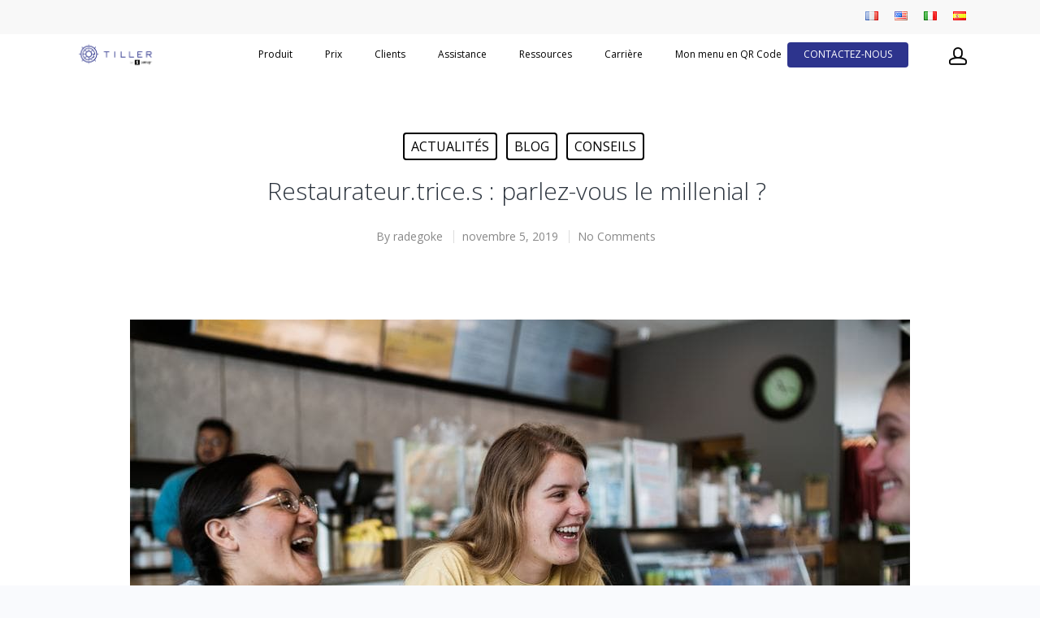

--- FILE ---
content_type: text/css
request_url: https://www.tillersystems.com/wp-content/themes/salient-child/style.css?ver=10.0.3
body_size: 329
content:
/*
Theme Name: Salient Child Theme
Theme URI: http: //mysite.com/
Description: This is a custom child theme for Salient
Author: My Name
Author URI: http: //mysite.com/
Template: salient
Version: 0.11
*/

.material:not(.admin-bar) #header-outer[data-using-secondary="1"] {
	top: 40px!important;
}
.material.admin-bar #header-outer[data-using-secondary="1"] {
	top: 72px!important;
}
#search-outer {
	display: none !important;
	height: 0!important;
}
@media only screen and (max-width: 690px) {
	.material:not(.admin-bar) #header-outer[data-using-secondary="1"] {
		top: 0!important;
	}
	.material.admin-bar #header-outer[data-using-secondary="1"] {
		top: 32px!important;
	}
}

--- FILE ---
content_type: application/javascript
request_url: https://snippet.growsumo.com/growsumo.min.js
body_size: 3115
content:
!function(){"use strict";var o="https://grsm.io",r="https://partnerlinks.io";function n(o){return"string"!=typeof o?"":decodeURIComponent(atob(o).split("").map((function(o){return"%"+("00"+o.charCodeAt(0).toString(16)).slice(-2)})).join(""))}var e,t,s=(e=function(o,r){var n;n=function(){function o(){for(var o=0,r={};o<arguments.length;o++){var n=arguments[o];for(var e in n)r[e]=n[e]}return r}function r(o){return o.replace(/(%[0-9A-Z]{2})+/g,decodeURIComponent)}return function n(e){function t(){}function s(r,n,s){if("undefined"!=typeof document){"number"==typeof(s=o({path:"/"},t.defaults,s)).expires&&(s.expires=new Date(1*new Date+864e5*s.expires)),s.expires=s.expires?s.expires.toUTCString():"";try{var a=JSON.stringify(n);/^[\{\[]/.test(a)&&(n=a)}catch(o){}n=e.write?e.write(n,r):encodeURIComponent(String(n)).replace(/%(23|24|26|2B|3A|3C|3E|3D|2F|3F|40|5B|5D|5E|60|7B|7D|7C)/g,decodeURIComponent),r=encodeURIComponent(String(r)).replace(/%(23|24|26|2B|5E|60|7C)/g,decodeURIComponent).replace(/[\(\)]/g,escape);var u="";for(var i in s)s[i]&&(u+="; "+i,!0!==s[i]&&(u+="="+s[i].split(";")[0]));return document.cookie=r+"="+n+u}}function a(o,n){if("undefined"!=typeof document){for(var t={},s=document.cookie?document.cookie.split("; "):[],a=0;a<s.length;a++){var u=s[a].split("="),i=u.slice(1).join("=");n||'"'!==i.charAt(0)||(i=i.slice(1,-1));try{var c=r(u[0]);if(i=(e.read||e)(i,c)||r(i),n)try{i=JSON.parse(i)}catch(o){}if(t[c]=i,o===c)break}catch(o){}}return o?t[o]:t}}return t.set=s,t.get=function(o){return a(o,!1)},t.getJSON=function(o){return a(o,!0)},t.remove=function(r,n){s(r,"",o(n,{expires:-1}))},t.defaults={},t.withConverter=n,t}((function(){}))},o.exports=n()},e(t={exports:{}},t.exports),t.exports);function a(o){if(null==o)return null;const r=s.get(o);return null==r||null==r?null:r}function u(o){const r=s.get(),n={};for(const e in r)e.startsWith(o)&&(n[e]=r[e]);return 0===Object.keys(n).length?null:n}function i(o,r,n,e,t,s){t=t||"/",s=s||"Lax";const a=n?`Domain=${n};`:"";document.cookie=`${o}=${r}; ${a} Expires=${e}; Path=${t}; SameSite=${s}`}function c(o,r,n){var e=new Date(Date.now()+7776e6).toUTCString();(new TextEncoder).encode(r).length<=255&&(i(o,r,n,e),a(o)!==r&&i(o,r,location.host,e))}const m="gspk",g="gsxid",_="pscd",d=g,l="growSumoPartnerKey",p=_,w="trackingV1",f="ps_xid",k=f,h="ps_partner_key",v=h,y="trackingV2",b="ps_rc_fallback",x=["grsm.io","partnerlinks.io","partnerstack.com","growsumo.com"];var S={_b64d:n,_gc:a,_sc:c,domain_v1:o,domain_v2:r,source:null,fallback_domain:null,cookie_domain:location.host,pscd:null,initialized:!1,allowedDomains:[],_current_script_hostname:(()=>{try{return document.currentScript&&document.currentScript.src?new URL(document.currentScript.src).hostname:null}catch(o){return null}})(),data:{amount:0,currency:"USD",email:"",name:"",public_key:"",host_domain:""},_rd:function(){growsumo.data.amount=0,growsumo.data.email="",growsumo.data.name="",growsumo.data.currency="USD"},_initialize:function(o,r=null){growsumo.cookie_domain=growsumo.cookie_domain.split(":")[0];var n=growsumo.cookie_domain.split(".");n.length>2&&(growsumo.cookie_domain="."+n.slice(1).join(".")),growsumo.data.host_domain=location.host,growsumo.source=growsumo._detect_source(),growsumo.fallback_domain=growsumo._get_fallback_domain(),growsumo.data.public_key=o,growsumo.allowedDomains=r||[],growsumo._gpscd(),growsumo._gpk(),growsumo._gxid(),growsumo.initialized=!0},_detect_source:function(){if(growsumo._gpbn(h)||growsumo._gpbn(f))return y;if(growsumo._gpbn(m)||growsumo._gpbn(g))return w;var o=[a(v),a(k)],r=[a(l),a(d)].some((o=>!!o)),n=o.some((o=>!!o));return r&&n?y:r?w:n?y:null},_get_tracking_domain:function(){return null!=growsumo.pscd?"https://"+growsumo.pscd:growsumo.source===y?growsumo.domain_v2:growsumo.domain_v1},_is_ps_domain:function(o){return!!o&&x.some((r=>o===r||o.endsWith("."+r)))},_gpk:function(){var o=growsumo._gpbn(m),r=growsumo._gpbn(h);r&&(o=r),o&&(o=n(o)),(o=growsumo._spk(o))||(o=growsumo._get_redirect_cookies_from_tld()),o||growsumo._get_pk_primary_cookie_mirror()},_get_fallback_domain:function(){return growsumo.source==y?growsumo.domain_v1:growsumo.domain_v2},_get_redirect_cookies_from_tld:function(){var o=u("_ps_partner_key_")||u("_grsmpk"),r=null;o&&(r=Object.values(o)[0],growsumo._spk(r),growsumo._flag_redirect_cookies_fallback());var n=u("_ps_xid_")||u("_gsxid");return n&&1===Object.keys(n).length&&(growsumo._sxid(Object.values(n)[0]),growsumo._flag_redirect_cookies_fallback()),r},_flag_redirect_cookies_fallback:function(){c(b,"true",growsumo.cookie_domain)},_get_pk_primary_cookie_mirror:function(){var o=growsumo._get_tracking_domain(),r=growsumo.pscd?"":"?get_pscd=true",n=growsumo._ccr("GET",o+"/pr/grc/"+growsumo.data.public_key+r);n.onreadystatechange=()=>{var r=this._parse_grc_response(n,o);if(4==n.readyState&&null==growsumo.data.partner_key&&null==growsumo.data.xid){if(r&&r.customDomains&&r.customDomains.length&&r.customDomains.length>0)r.customDomains.forEach((o=>{var r=growsumo._ccr("GET","https://"+o+"/pr/grc/"+growsumo.data.public_key);r?(r.onreadystatechange=()=>{var n=this._parse_grc_response(r);!n||null==n.partnerKey&&null==n.xid||growsumo._spscd(o)},r.send(null)):console.error("CORS not supported")}));growsumo._get_grc_fallback_cookie_mirror()}},n.send(null)},_get_grc_fallback_cookie_mirror:function(){var o=growsumo._ccr("GET",growsumo.fallback_domain+"/pr/grc/"+growsumo.data.public_key);if(o.onreadystatechange=()=>this._parse_grc_response(o),o.send(null),growsumo.pscd){var r=growsumo.fallback_domain==growsumo.domain_v1?growsumo.domain_v2:growsumo.domain_v1,n=growsumo._ccr("GET",r+"/pr/grc/"+growsumo.data.public_key);n.onreadystatechange=()=>{this._parse_grc_response(n)},n.send(null)}},_parse_grc_response:function(o){if(4==o.readyState&&200==o.status&&o.responseText.length>0)try{var r=JSON.parse(o.responseText);return null==r.partnerKey&&null==r.xid||(growsumo._spk(r.partnerKey),growsumo._sxid(r.xid),growsumo._flag_redirect_cookies_fallback()),r}catch(o){console.error("Error parsing response JSON response")}},_spk:function(o){return o||(o=a(v)||a(l)),o&&(growsumo.data.partner_key=o,c(l,o,growsumo.cookie_domain),c(v,o,growsumo.cookie_domain)),o},_gpscd:function(){let o=growsumo._gpbn(_);growsumo.allowedDomains.length>0&&o&&!growsumo.allowedDomains.includes(o)&&(o=null),o?growsumo._spscd(o):growsumo._spscd()},_spscd:function(o){let r=null!=o?o:a(p);if(null!=r)growsumo.pscd=r,c(p,r,growsumo.cookie_domain);else try{var n=growsumo._get_current_script_source_custom_domain();n&&(growsumo.pscd=n,c(p,n,growsumo.cookie_domain))}catch(o){console.error("Error getting custom domain",o)}},_get_current_script_source_custom_domain:function(){var o=["/pr/js","/partnerstack.min.js","/growsumo.min.js"],r=document.getElementsByTagName("script"),n=Array.from(r).filter((r=>{if(r.src&&o.some((o=>r.src.endsWith(o)))){var n=new URL(r.src).hostname;return!growsumo._is_ps_domain(n)}return!1}));return 1==n.length?new URL(n[0].src).hostname:(n.length>1&&console.error("Multiple scripts found, cannot determine custom domain"),null)},_gxid:function(){var o=growsumo._gpbn(g),r=growsumo._gpbn(f);r&&(o=r,growsumo.source=y),o?growsumo._sxid(o):growsumo._sxid()},_sxid:function(o){let r=o||a(k);null==r&&(r=a(d)),null!=r&&(growsumo.data.xid=r,c(d,r,growsumo.cookie_domain),c(k,r,growsumo.cookie_domain))},_gpbn:function(o){return function(o){o=o.replace(/[\[\]]/g,"\\$&");var r=new RegExp("[?&]"+o+"(=([^&#]*)|&|#|$)"),n=r.exec(location.search);return n||(n=r.exec(location.hash)),n?n[2]?decodeURIComponent(n[2].replace(/\+/g," ")):"":null}(o)},_ccr:function(o,r,n){var e=new XMLHttpRequest;return e.withCredentials=!0,"withCredentials"in e?e.open(o,r,!0):"undefined"!=typeof XDomainRequest?(e=new XDomainRequest).open(o,r):e=null,e},_mr:function(o,r,n,e){var t=growsumo._get_tracking_domain()+r,s=growsumo._ccr(o,t);s?(s.onload=s.onerror=function(t){if(!growsumo.pscd||[200,400].includes(s.status)||!r.endsWith("/signup")||void 0===growsumo.data.partner_key&&void 0===growsumo.data.xid)e&&"function"==typeof e&&e(t);else{var a=growsumo._ccr(o,growsumo.domain_v1+r,n);a.onload=a.onerror=function(t){if(200!=a.status){var s=growsumo._ccr(o,growsumo.domain_v2+r,n);s.onload=s.onerror=function(o){e(o)},s.send(JSON.stringify(n))}else e(t)},a.send(JSON.stringify(n))}},s.send(JSON.stringify(n))):console.error("CORS not supported")},setData:function(o,r,n,e){growsumo.data.amount=o,growsumo.data.currency=r,growsumo.data.email=n,growsumo.data.name=e},createSignup:function(o){growsumo._spk(),growsumo.data.name=String(growsumo.data.name),growsumo.data.email=String(growsumo.data.email),growsumo.data.currency=String(growsumo.data.currency),growsumo.data.amount=Number(growsumo.data.amount);var r=d,n="/pr/signup";growsumo.source==y&&(r=k,n="/signup");var e=a(r);e&&(growsumo.data.xid=String(e)),"true"==a(b)&&(growsumo.data.rc_fallback=!0),growsumo._mr("POST",n,growsumo.data,(function(r){growsumo._rd(),o&&"function"==typeof o&&o(r)}))}};window.growsumo=S}();


--- FILE ---
content_type: text/plain
request_url: https://www.google-analytics.com/j/collect?v=1&_v=j102&a=489122177&t=pageview&_s=1&dl=https%3A%2F%2Fwww.tillersystems.com%2Ffr%2Fblog%2Frestaurateur-trice-s-parlez-vous-le-millenial%2F&ul=en-us%40posix&dt=Restaurateur.trice.s%20%3A%20parlez-vous%20le%20millenial%20%3F%C2%A0&sr=1280x720&vp=1280x720&_u=YEBAAEABAAAAACAAI~&jid=858432878&gjid=597463067&cid=1141084986.1764116966&tid=UA-60571038-1&_gid=429707494.1764116966&_r=1&_slc=1&gtm=45He5bi1n71W64MNRv72268664za200zd72268664&gcd=13l3l3l3l1l1&dma=0&tag_exp=103116026~103200004~104527907~104528500~104684208~104684211~115583767~115938466~115938468~116184927~116184929~116217636~116217638~116474638&z=1523838431
body_size: -452
content:
2,cG-CXWW6R06RW